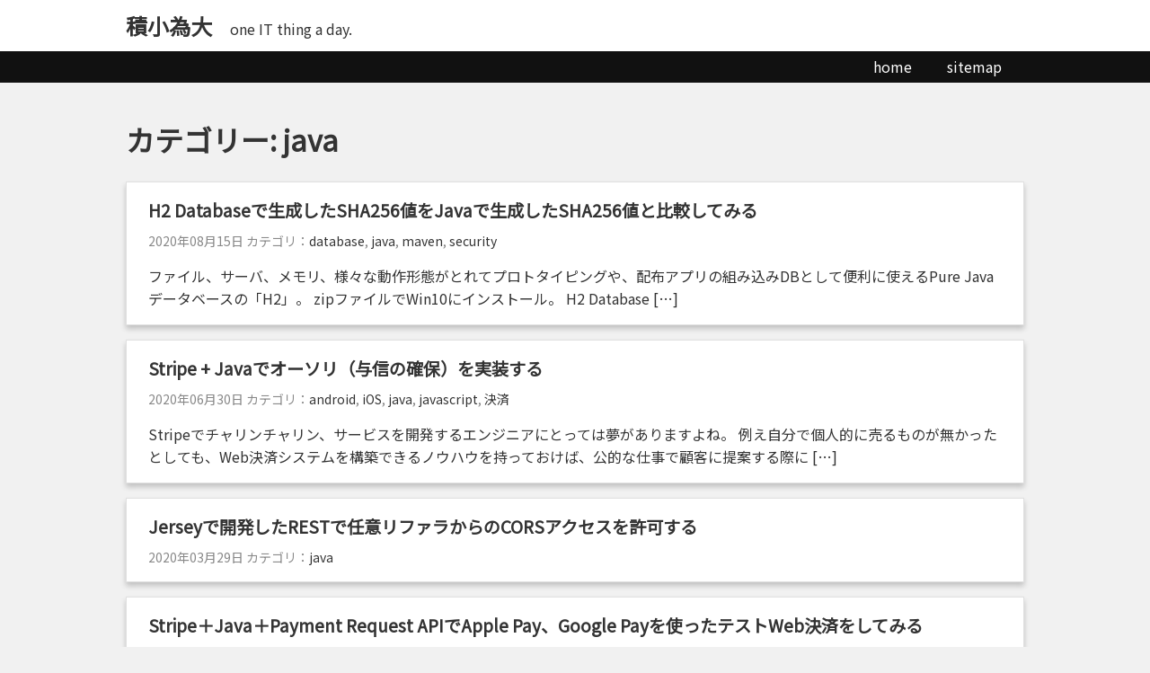

--- FILE ---
content_type: text/html; charset=UTF-8
request_url: https://one-it-thing.com/category/java/
body_size: 9621
content:
<!DOCTYPE html>
<html lang="ja">

<head>
    <meta charset="UTF-8">
    <meta name="viewport" content="width=device-width, initial-scale=1.0">
    <title>積小為大</title>
    <meta name='robots' content='max-image-preview:large' />
	<style>img:is([sizes="auto" i], [sizes^="auto," i]) { contain-intrinsic-size: 3000px 1500px }</style>
	<link rel='dns-prefetch' href='//fonts.googleapis.com' />
<link rel="alternate" type="application/rss+xml" title="積小為大 &raquo; java カテゴリーのフィード" href="https://one-it-thing.com/category/java/feed/" />
<script type="text/javascript">
/* <![CDATA[ */
window._wpemojiSettings = {"baseUrl":"https:\/\/s.w.org\/images\/core\/emoji\/16.0.1\/72x72\/","ext":".png","svgUrl":"https:\/\/s.w.org\/images\/core\/emoji\/16.0.1\/svg\/","svgExt":".svg","source":{"concatemoji":"https:\/\/one-it-thing.com\/wp-includes\/js\/wp-emoji-release.min.js?ver=6.8.3"}};
/*! This file is auto-generated */
!function(s,n){var o,i,e;function c(e){try{var t={supportTests:e,timestamp:(new Date).valueOf()};sessionStorage.setItem(o,JSON.stringify(t))}catch(e){}}function p(e,t,n){e.clearRect(0,0,e.canvas.width,e.canvas.height),e.fillText(t,0,0);var t=new Uint32Array(e.getImageData(0,0,e.canvas.width,e.canvas.height).data),a=(e.clearRect(0,0,e.canvas.width,e.canvas.height),e.fillText(n,0,0),new Uint32Array(e.getImageData(0,0,e.canvas.width,e.canvas.height).data));return t.every(function(e,t){return e===a[t]})}function u(e,t){e.clearRect(0,0,e.canvas.width,e.canvas.height),e.fillText(t,0,0);for(var n=e.getImageData(16,16,1,1),a=0;a<n.data.length;a++)if(0!==n.data[a])return!1;return!0}function f(e,t,n,a){switch(t){case"flag":return n(e,"\ud83c\udff3\ufe0f\u200d\u26a7\ufe0f","\ud83c\udff3\ufe0f\u200b\u26a7\ufe0f")?!1:!n(e,"\ud83c\udde8\ud83c\uddf6","\ud83c\udde8\u200b\ud83c\uddf6")&&!n(e,"\ud83c\udff4\udb40\udc67\udb40\udc62\udb40\udc65\udb40\udc6e\udb40\udc67\udb40\udc7f","\ud83c\udff4\u200b\udb40\udc67\u200b\udb40\udc62\u200b\udb40\udc65\u200b\udb40\udc6e\u200b\udb40\udc67\u200b\udb40\udc7f");case"emoji":return!a(e,"\ud83e\udedf")}return!1}function g(e,t,n,a){var r="undefined"!=typeof WorkerGlobalScope&&self instanceof WorkerGlobalScope?new OffscreenCanvas(300,150):s.createElement("canvas"),o=r.getContext("2d",{willReadFrequently:!0}),i=(o.textBaseline="top",o.font="600 32px Arial",{});return e.forEach(function(e){i[e]=t(o,e,n,a)}),i}function t(e){var t=s.createElement("script");t.src=e,t.defer=!0,s.head.appendChild(t)}"undefined"!=typeof Promise&&(o="wpEmojiSettingsSupports",i=["flag","emoji"],n.supports={everything:!0,everythingExceptFlag:!0},e=new Promise(function(e){s.addEventListener("DOMContentLoaded",e,{once:!0})}),new Promise(function(t){var n=function(){try{var e=JSON.parse(sessionStorage.getItem(o));if("object"==typeof e&&"number"==typeof e.timestamp&&(new Date).valueOf()<e.timestamp+604800&&"object"==typeof e.supportTests)return e.supportTests}catch(e){}return null}();if(!n){if("undefined"!=typeof Worker&&"undefined"!=typeof OffscreenCanvas&&"undefined"!=typeof URL&&URL.createObjectURL&&"undefined"!=typeof Blob)try{var e="postMessage("+g.toString()+"("+[JSON.stringify(i),f.toString(),p.toString(),u.toString()].join(",")+"));",a=new Blob([e],{type:"text/javascript"}),r=new Worker(URL.createObjectURL(a),{name:"wpTestEmojiSupports"});return void(r.onmessage=function(e){c(n=e.data),r.terminate(),t(n)})}catch(e){}c(n=g(i,f,p,u))}t(n)}).then(function(e){for(var t in e)n.supports[t]=e[t],n.supports.everything=n.supports.everything&&n.supports[t],"flag"!==t&&(n.supports.everythingExceptFlag=n.supports.everythingExceptFlag&&n.supports[t]);n.supports.everythingExceptFlag=n.supports.everythingExceptFlag&&!n.supports.flag,n.DOMReady=!1,n.readyCallback=function(){n.DOMReady=!0}}).then(function(){return e}).then(function(){var e;n.supports.everything||(n.readyCallback(),(e=n.source||{}).concatemoji?t(e.concatemoji):e.wpemoji&&e.twemoji&&(t(e.twemoji),t(e.wpemoji)))}))}((window,document),window._wpemojiSettings);
/* ]]> */
</script>
<style id='wp-emoji-styles-inline-css' type='text/css'>

	img.wp-smiley, img.emoji {
		display: inline !important;
		border: none !important;
		box-shadow: none !important;
		height: 1em !important;
		width: 1em !important;
		margin: 0 0.07em !important;
		vertical-align: -0.1em !important;
		background: none !important;
		padding: 0 !important;
	}
</style>
<link rel='stylesheet' id='wp-block-library-css' href='https://one-it-thing.com/wp-includes/css/dist/block-library/style.min.css?ver=6.8.3' type='text/css' media='all' />
<style id='classic-theme-styles-inline-css' type='text/css'>
/*! This file is auto-generated */
.wp-block-button__link{color:#fff;background-color:#32373c;border-radius:9999px;box-shadow:none;text-decoration:none;padding:calc(.667em + 2px) calc(1.333em + 2px);font-size:1.125em}.wp-block-file__button{background:#32373c;color:#fff;text-decoration:none}
</style>
<link rel='stylesheet' id='liquid-block-speech-css' href='https://one-it-thing.com/wp-content/plugins/liquid-speech-balloon/css/block.css?ver=6.8.3' type='text/css' media='all' />
<style id='global-styles-inline-css' type='text/css'>
:root{--wp--preset--aspect-ratio--square: 1;--wp--preset--aspect-ratio--4-3: 4/3;--wp--preset--aspect-ratio--3-4: 3/4;--wp--preset--aspect-ratio--3-2: 3/2;--wp--preset--aspect-ratio--2-3: 2/3;--wp--preset--aspect-ratio--16-9: 16/9;--wp--preset--aspect-ratio--9-16: 9/16;--wp--preset--color--black: #000000;--wp--preset--color--cyan-bluish-gray: #abb8c3;--wp--preset--color--white: #ffffff;--wp--preset--color--pale-pink: #f78da7;--wp--preset--color--vivid-red: #cf2e2e;--wp--preset--color--luminous-vivid-orange: #ff6900;--wp--preset--color--luminous-vivid-amber: #fcb900;--wp--preset--color--light-green-cyan: #7bdcb5;--wp--preset--color--vivid-green-cyan: #00d084;--wp--preset--color--pale-cyan-blue: #8ed1fc;--wp--preset--color--vivid-cyan-blue: #0693e3;--wp--preset--color--vivid-purple: #9b51e0;--wp--preset--gradient--vivid-cyan-blue-to-vivid-purple: linear-gradient(135deg,rgba(6,147,227,1) 0%,rgb(155,81,224) 100%);--wp--preset--gradient--light-green-cyan-to-vivid-green-cyan: linear-gradient(135deg,rgb(122,220,180) 0%,rgb(0,208,130) 100%);--wp--preset--gradient--luminous-vivid-amber-to-luminous-vivid-orange: linear-gradient(135deg,rgba(252,185,0,1) 0%,rgba(255,105,0,1) 100%);--wp--preset--gradient--luminous-vivid-orange-to-vivid-red: linear-gradient(135deg,rgba(255,105,0,1) 0%,rgb(207,46,46) 100%);--wp--preset--gradient--very-light-gray-to-cyan-bluish-gray: linear-gradient(135deg,rgb(238,238,238) 0%,rgb(169,184,195) 100%);--wp--preset--gradient--cool-to-warm-spectrum: linear-gradient(135deg,rgb(74,234,220) 0%,rgb(151,120,209) 20%,rgb(207,42,186) 40%,rgb(238,44,130) 60%,rgb(251,105,98) 80%,rgb(254,248,76) 100%);--wp--preset--gradient--blush-light-purple: linear-gradient(135deg,rgb(255,206,236) 0%,rgb(152,150,240) 100%);--wp--preset--gradient--blush-bordeaux: linear-gradient(135deg,rgb(254,205,165) 0%,rgb(254,45,45) 50%,rgb(107,0,62) 100%);--wp--preset--gradient--luminous-dusk: linear-gradient(135deg,rgb(255,203,112) 0%,rgb(199,81,192) 50%,rgb(65,88,208) 100%);--wp--preset--gradient--pale-ocean: linear-gradient(135deg,rgb(255,245,203) 0%,rgb(182,227,212) 50%,rgb(51,167,181) 100%);--wp--preset--gradient--electric-grass: linear-gradient(135deg,rgb(202,248,128) 0%,rgb(113,206,126) 100%);--wp--preset--gradient--midnight: linear-gradient(135deg,rgb(2,3,129) 0%,rgb(40,116,252) 100%);--wp--preset--font-size--small: 13px;--wp--preset--font-size--medium: 20px;--wp--preset--font-size--large: 36px;--wp--preset--font-size--x-large: 42px;--wp--preset--spacing--20: 0.44rem;--wp--preset--spacing--30: 0.67rem;--wp--preset--spacing--40: 1rem;--wp--preset--spacing--50: 1.5rem;--wp--preset--spacing--60: 2.25rem;--wp--preset--spacing--70: 3.38rem;--wp--preset--spacing--80: 5.06rem;--wp--preset--shadow--natural: 6px 6px 9px rgba(0, 0, 0, 0.2);--wp--preset--shadow--deep: 12px 12px 50px rgba(0, 0, 0, 0.4);--wp--preset--shadow--sharp: 6px 6px 0px rgba(0, 0, 0, 0.2);--wp--preset--shadow--outlined: 6px 6px 0px -3px rgba(255, 255, 255, 1), 6px 6px rgba(0, 0, 0, 1);--wp--preset--shadow--crisp: 6px 6px 0px rgba(0, 0, 0, 1);}:where(.is-layout-flex){gap: 0.5em;}:where(.is-layout-grid){gap: 0.5em;}body .is-layout-flex{display: flex;}.is-layout-flex{flex-wrap: wrap;align-items: center;}.is-layout-flex > :is(*, div){margin: 0;}body .is-layout-grid{display: grid;}.is-layout-grid > :is(*, div){margin: 0;}:where(.wp-block-columns.is-layout-flex){gap: 2em;}:where(.wp-block-columns.is-layout-grid){gap: 2em;}:where(.wp-block-post-template.is-layout-flex){gap: 1.25em;}:where(.wp-block-post-template.is-layout-grid){gap: 1.25em;}.has-black-color{color: var(--wp--preset--color--black) !important;}.has-cyan-bluish-gray-color{color: var(--wp--preset--color--cyan-bluish-gray) !important;}.has-white-color{color: var(--wp--preset--color--white) !important;}.has-pale-pink-color{color: var(--wp--preset--color--pale-pink) !important;}.has-vivid-red-color{color: var(--wp--preset--color--vivid-red) !important;}.has-luminous-vivid-orange-color{color: var(--wp--preset--color--luminous-vivid-orange) !important;}.has-luminous-vivid-amber-color{color: var(--wp--preset--color--luminous-vivid-amber) !important;}.has-light-green-cyan-color{color: var(--wp--preset--color--light-green-cyan) !important;}.has-vivid-green-cyan-color{color: var(--wp--preset--color--vivid-green-cyan) !important;}.has-pale-cyan-blue-color{color: var(--wp--preset--color--pale-cyan-blue) !important;}.has-vivid-cyan-blue-color{color: var(--wp--preset--color--vivid-cyan-blue) !important;}.has-vivid-purple-color{color: var(--wp--preset--color--vivid-purple) !important;}.has-black-background-color{background-color: var(--wp--preset--color--black) !important;}.has-cyan-bluish-gray-background-color{background-color: var(--wp--preset--color--cyan-bluish-gray) !important;}.has-white-background-color{background-color: var(--wp--preset--color--white) !important;}.has-pale-pink-background-color{background-color: var(--wp--preset--color--pale-pink) !important;}.has-vivid-red-background-color{background-color: var(--wp--preset--color--vivid-red) !important;}.has-luminous-vivid-orange-background-color{background-color: var(--wp--preset--color--luminous-vivid-orange) !important;}.has-luminous-vivid-amber-background-color{background-color: var(--wp--preset--color--luminous-vivid-amber) !important;}.has-light-green-cyan-background-color{background-color: var(--wp--preset--color--light-green-cyan) !important;}.has-vivid-green-cyan-background-color{background-color: var(--wp--preset--color--vivid-green-cyan) !important;}.has-pale-cyan-blue-background-color{background-color: var(--wp--preset--color--pale-cyan-blue) !important;}.has-vivid-cyan-blue-background-color{background-color: var(--wp--preset--color--vivid-cyan-blue) !important;}.has-vivid-purple-background-color{background-color: var(--wp--preset--color--vivid-purple) !important;}.has-black-border-color{border-color: var(--wp--preset--color--black) !important;}.has-cyan-bluish-gray-border-color{border-color: var(--wp--preset--color--cyan-bluish-gray) !important;}.has-white-border-color{border-color: var(--wp--preset--color--white) !important;}.has-pale-pink-border-color{border-color: var(--wp--preset--color--pale-pink) !important;}.has-vivid-red-border-color{border-color: var(--wp--preset--color--vivid-red) !important;}.has-luminous-vivid-orange-border-color{border-color: var(--wp--preset--color--luminous-vivid-orange) !important;}.has-luminous-vivid-amber-border-color{border-color: var(--wp--preset--color--luminous-vivid-amber) !important;}.has-light-green-cyan-border-color{border-color: var(--wp--preset--color--light-green-cyan) !important;}.has-vivid-green-cyan-border-color{border-color: var(--wp--preset--color--vivid-green-cyan) !important;}.has-pale-cyan-blue-border-color{border-color: var(--wp--preset--color--pale-cyan-blue) !important;}.has-vivid-cyan-blue-border-color{border-color: var(--wp--preset--color--vivid-cyan-blue) !important;}.has-vivid-purple-border-color{border-color: var(--wp--preset--color--vivid-purple) !important;}.has-vivid-cyan-blue-to-vivid-purple-gradient-background{background: var(--wp--preset--gradient--vivid-cyan-blue-to-vivid-purple) !important;}.has-light-green-cyan-to-vivid-green-cyan-gradient-background{background: var(--wp--preset--gradient--light-green-cyan-to-vivid-green-cyan) !important;}.has-luminous-vivid-amber-to-luminous-vivid-orange-gradient-background{background: var(--wp--preset--gradient--luminous-vivid-amber-to-luminous-vivid-orange) !important;}.has-luminous-vivid-orange-to-vivid-red-gradient-background{background: var(--wp--preset--gradient--luminous-vivid-orange-to-vivid-red) !important;}.has-very-light-gray-to-cyan-bluish-gray-gradient-background{background: var(--wp--preset--gradient--very-light-gray-to-cyan-bluish-gray) !important;}.has-cool-to-warm-spectrum-gradient-background{background: var(--wp--preset--gradient--cool-to-warm-spectrum) !important;}.has-blush-light-purple-gradient-background{background: var(--wp--preset--gradient--blush-light-purple) !important;}.has-blush-bordeaux-gradient-background{background: var(--wp--preset--gradient--blush-bordeaux) !important;}.has-luminous-dusk-gradient-background{background: var(--wp--preset--gradient--luminous-dusk) !important;}.has-pale-ocean-gradient-background{background: var(--wp--preset--gradient--pale-ocean) !important;}.has-electric-grass-gradient-background{background: var(--wp--preset--gradient--electric-grass) !important;}.has-midnight-gradient-background{background: var(--wp--preset--gradient--midnight) !important;}.has-small-font-size{font-size: var(--wp--preset--font-size--small) !important;}.has-medium-font-size{font-size: var(--wp--preset--font-size--medium) !important;}.has-large-font-size{font-size: var(--wp--preset--font-size--large) !important;}.has-x-large-font-size{font-size: var(--wp--preset--font-size--x-large) !important;}
:where(.wp-block-post-template.is-layout-flex){gap: 1.25em;}:where(.wp-block-post-template.is-layout-grid){gap: 1.25em;}
:where(.wp-block-columns.is-layout-flex){gap: 2em;}:where(.wp-block-columns.is-layout-grid){gap: 2em;}
:root :where(.wp-block-pullquote){font-size: 1.5em;line-height: 1.6;}
</style>
<link rel='stylesheet' id='contact-form-7-css' href='https://one-it-thing.com/wp-content/plugins/contact-form-7/includes/css/styles.css?ver=6.1.1' type='text/css' media='all' />
<link rel='stylesheet' id='pz-linkcard-css-css' href='//one-it-thing.com/wp-content/uploads/pz-linkcard/style/style.min.css?ver=2.5.6.5.3' type='text/css' media='all' />
<link rel='stylesheet' id='noto-sans-jp-css' href='https://fonts.googleapis.com/css2?family=Noto+Sans+JP&#038;display=swap&#038;ver=6.8.3' type='text/css' media='all' />
<link rel='stylesheet' id='oitttheme-style-css' href='https://one-it-thing.com/wp-content/themes/oitttheme/style.css?ver=1' type='text/css' media='all' />
<link rel='stylesheet' id='hcb-style-css' href='https://one-it-thing.com/wp-content/plugins/highlighting-code-block/build/css/hcb--dark.css?ver=2.0.1' type='text/css' media='all' />
<style id='hcb-style-inline-css' type='text/css'>
:root{--hcb--fz--base: 14px}:root{--hcb--fz--mobile: 13px}:root{--hcb--ff:Menlo, Consolas, "Hiragino Kaku Gothic ProN", "Hiragino Sans", Meiryo, sans-serif;}.hcb_wrap{--hcb--data-label: none;--hcb--btn-offset: 0px;}.hcb_wrap pre{-webkit-font-smoothing: antialiased;-moz-osx-font-smoothing: grayscale;}
</style>
<link rel="https://api.w.org/" href="https://one-it-thing.com/wp-json/" /><link rel="alternate" title="JSON" type="application/json" href="https://one-it-thing.com/wp-json/wp/v2/categories/24" /><link rel="EditURI" type="application/rsd+xml" title="RSD" href="https://one-it-thing.com/xmlrpc.php?rsd" />
<meta name="generator" content="WordPress 6.8.3" />
<script async src="//pagead2.googlesyndication.com/pagead/js/adsbygoogle.js"></script>
<script>
  (adsbygoogle = window.adsbygoogle || []).push({
    google_ad_client: "ca-pub-4915550274882730",
    enable_page_level_ads: true
  });
</script>

<!-- Global site tag (gtag.js) - Google Analytics -->
<script async src="https://www.googletagmanager.com/gtag/js?id=UA-139560768-1"></script>
<script>
  window.dataLayer = window.dataLayer || [];
  function gtag(){dataLayer.push(arguments);}
  gtag('js', new Date());

  gtag('config', 'UA-139560768-1');
</script><style type="text/css">.liquid-speech-balloon-00 .liquid-speech-balloon-avatar { background-image: url("https://one-it-thing.com/wp-content/uploads/2020/10/izakaya_man1_smile.png"); } .liquid-speech-balloon-01 .liquid-speech-balloon-avatar { background-image: url("https://one-it-thing.com/wp-content/uploads/2020/10/izakaya_man1_smile.png"); } .liquid-speech-balloon-00 .liquid-speech-balloon-avatar::after { content: "やまだ"; } .liquid-speech-balloon-01 .liquid-speech-balloon-avatar::after { content: "すずき"; } .liquid-speech-balloon-02 .liquid-speech-balloon-avatar::after { content: "さとう"; } </style>
<link rel="icon" href="https://one-it-thing.com/wp-content/uploads/2019/05/cropped-favicon2-32x32.png" sizes="32x32" />
<link rel="icon" href="https://one-it-thing.com/wp-content/uploads/2019/05/cropped-favicon2-192x192.png" sizes="192x192" />
<link rel="apple-touch-icon" href="https://one-it-thing.com/wp-content/uploads/2019/05/cropped-favicon2-180x180.png" />
<meta name="msapplication-TileImage" content="https://one-it-thing.com/wp-content/uploads/2019/05/cropped-favicon2-270x270.png" />
</head>

<body class="archive category category-java category-24 wp-theme-oitttheme">
    <header>
        <div>
            <a href="https://one-it-thing.com">積小為大</a>
            <span>one IT thing a day.<span>
        </div>
    </header>

    <nav class="site-navigation">
        <ul>
            <li><a href="https://one-it-thing.com">home</a></li>
            <li><a href="/sitemap">sitemap</a></li>
        </ul>
    </nav>
<main id="primary" class="site-main">

    <header class="page-header">
        <h1 class="page-title">カテゴリー: <span>java</span></h1>    </header>

    <div class="post-list">
                    
                <article id="post-6424" class="post-6424 post type-post status-publish format-standard has-post-thumbnail hentry category-database category-java category-maven category-security tag-h2-database tag-sha256 tag-web">
                    <h2><a href="https://one-it-thing.com/6424/">H2 Databaseで生成したSHA256値をJavaで生成したSHA256値と比較してみる</a></h2>

                    <div class="post-meta">
                        <span><time datetime="2020-08-15T19:22:35+09:00">2020年08月15日</time></span>
                        <span>カテゴリ：<a href="https://one-it-thing.com/category/database/" rel="category tag">database</a>, <a href="https://one-it-thing.com/category/java/" rel="category tag">java</a>, <a href="https://one-it-thing.com/category/maven/" rel="category tag">maven</a>, <a href="https://one-it-thing.com/category/security/" rel="category tag">security</a></span>
                    </div>
                    <p><p>ファイル、サーバ、メモリ、様々な動作形態がとれてプロトタイピングや、配布アプリの組み込みDBとして便利に使えるPure Javaデータベースの「H2」。 zipファイルでWin10にインストール。 H2 Database [&hellip;]</p>
</p>
                </article>
            
                <article id="post-6313" class="post-6313 post type-post status-publish format-standard has-post-thumbnail hentry category-android category-ios category-java category-javascript category-214 tag-apple-pay tag-google-pay tag-payment-request-api tag-stripe">
                    <h2><a href="https://one-it-thing.com/6313/">Stripe + Javaでオーソリ（与信の確保）を実装する</a></h2>

                    <div class="post-meta">
                        <span><time datetime="2020-06-30T01:47:08+09:00">2020年06月30日</time></span>
                        <span>カテゴリ：<a href="https://one-it-thing.com/category/android/" rel="category tag">android</a>, <a href="https://one-it-thing.com/category/ios/" rel="category tag">iOS</a>, <a href="https://one-it-thing.com/category/java/" rel="category tag">java</a>, <a href="https://one-it-thing.com/category/javascript/" rel="category tag">javascript</a>, <a href="https://one-it-thing.com/category/%e6%b1%ba%e6%b8%88/" rel="category tag">決済</a></span>
                    </div>
                    <p><p>Stripeでチャリンチャリン、サービスを開発するエンジニアにとっては夢がありますよね。 例え自分で個人的に売るものが無かったとしても、Web決済システムを構築できるノウハウを持っておけば、公的な仕事で顧客に提案する際に [&hellip;]</p>
</p>
                </article>
            
                <article id="post-5975" class="post-5975 post type-post status-publish format-standard has-post-thumbnail hentry category-java">
                    <h2><a href="https://one-it-thing.com/5975/">Jerseyで開発したRESTで任意リファラからのCORSアクセスを許可する</a></h2>

                    <div class="post-meta">
                        <span><time datetime="2020-03-29T01:07:28+09:00">2020年03月29日</time></span>
                        <span>カテゴリ：<a href="https://one-it-thing.com/category/java/" rel="category tag">java</a></span>
                    </div>
                    <p></p>
                </article>
            
                <article id="post-5893" class="post-5893 post type-post status-publish format-standard has-post-thumbnail hentry category-android category-ios category-java category-javascript category-214 tag-apple-pay tag-google-pay tag-stripe">
                    <h2><a href="https://one-it-thing.com/5893/">Stripe＋Java＋Payment Request APIでApple Pay、Google Payを使ったテストWeb決済をしてみる</a></h2>

                    <div class="post-meta">
                        <span><time datetime="2020-02-09T23:08:29+09:00">2020年02月09日</time></span>
                        <span>カテゴリ：<a href="https://one-it-thing.com/category/android/" rel="category tag">android</a>, <a href="https://one-it-thing.com/category/ios/" rel="category tag">iOS</a>, <a href="https://one-it-thing.com/category/java/" rel="category tag">java</a>, <a href="https://one-it-thing.com/category/javascript/" rel="category tag">javascript</a>, <a href="https://one-it-thing.com/category/%e6%b1%ba%e6%b8%88/" rel="category tag">決済</a></span>
                    </div>
                    <p><p>自分で作ったサービスを運用してチャリンチャリンしたい・・・エンジニアならこんな夢、一度は見たことがあるんじゃないでしょうか。 夢を実現する為、以前Stripeのcheckout.jsを使ったテストWeb決済をしてみました [&hellip;]</p>
</p>
                </article>
            
                <article id="post-5644" class="post-5644 post type-post status-publish format-standard has-post-thumbnail hentry category-java category-javascript category-security tag-rsa">
                    <h2><a href="https://one-it-thing.com/5644/">Javascript（暗号化JSライブラリ「Forge」）とp12ファイルで署名値を作成、Javaで検証する</a></h2>

                    <div class="post-meta">
                        <span><time datetime="2019-12-16T01:00:17+09:00">2019年12月16日</time></span>
                        <span>カテゴリ：<a href="https://one-it-thing.com/category/java/" rel="category tag">java</a>, <a href="https://one-it-thing.com/category/javascript/" rel="category tag">javascript</a>, <a href="https://one-it-thing.com/category/security/" rel="category tag">security</a></span>
                    </div>
                    <p><p>前回、送信データの改ざんを検知する為、簡易的なセキュリティトークンであるPKCS#12形式のファイルを作成しました。 今回はクライアントとサーバの二者間でデータが改ざんされていないことを確認する為、 ブラウザ（Javas [&hellip;]</p>
</p>
                </article>
            
                <article id="post-5441" class="post-5441 post type-post status-publish format-standard has-post-thumbnail hentry category-java category-javascript category-214 tag-stripe">
                    <h2><a href="https://one-it-thing.com/5441/">StripeとJavaで単発Web決済を一通り流してみる</a></h2>

                    <div class="post-meta">
                        <span><time datetime="2019-10-27T23:59:51+09:00">2019年10月27日</time></span>
                        <span>カテゴリ：<a href="https://one-it-thing.com/category/java/" rel="category tag">java</a>, <a href="https://one-it-thing.com/category/javascript/" rel="category tag">javascript</a>, <a href="https://one-it-thing.com/category/%e6%b1%ba%e6%b8%88/" rel="category tag">決済</a></span>
                    </div>
                    <p><p>会社仕事でも個人ビジネスでも、商品やサービスの対価として利用者に課金方法を提供したい時があるかと思います。 最もメジャーな決済方法であるクレジットカードで課金してもらう仕組みを導入したいところですが、開発システム側でクレ [&hellip;]</p>
</p>
                </article>
            
                <article id="post-4170" class="post-4170 post type-post status-publish format-standard has-post-thumbnail hentry category-java category-maven tag-177 tag-179">
                    <h2><a href="https://one-it-thing.com/4170/">Maven依存ライブラリのライセンスサマリを出す</a></h2>

                    <div class="post-meta">
                        <span><time datetime="2019-08-20T01:20:35+09:00">2019年08月20日</time></span>
                        <span>カテゴリ：<a href="https://one-it-thing.com/category/java/" rel="category tag">java</a>, <a href="https://one-it-thing.com/category/maven/" rel="category tag">maven</a></span>
                    </div>
                    <p><p>Mavenで依存しているライブラリのライセンス累計を作成します。下記のように「ライセンス名 ライブラリ個数」の行がライセンス種別数分作られるイメージ。 BSD 4ASL2 43MIT 5 開発中のクローズドなソースにGP [&hellip;]</p>
</p>
                </article>
            
                <article id="post-3277" class="post-3277 post type-post status-publish format-standard has-post-thumbnail hentry category-java tag-131 tag-92">
                    <h2><a href="https://one-it-thing.com/3277/">Doxygenでspring-frameworkをドキュメント化</a></h2>

                    <div class="post-meta">
                        <span><time datetime="2019-08-02T01:00:23+09:00">2019年08月02日</time></span>
                        <span>カテゴリ：<a href="https://one-it-thing.com/category/java/" rel="category tag">java</a></span>
                    </div>
                    <p><p>以前にspring-frameworkのソースリーディングが出来る環境をOpenGrokで作りました。 読んでいる最中にクラス関連や呼び出しをビジュアルに把握したくなったりするので、Doxygenを使って補足資料として生 [&hellip;]</p>
</p>
                </article>
            
                <article id="post-2880" class="post-2880 post type-post status-publish format-standard has-post-thumbnail hentry category-java tag-108">
                    <h2><a href="https://one-it-thing.com/2880/">Tomcat9をCentOS7&#038;OpenJDK11で起動</a></h2>

                    <div class="post-meta">
                        <span><time datetime="2019-07-24T01:00:15+09:00">2019年07月24日</time></span>
                        <span>カテゴリ：<a href="https://one-it-thing.com/category/java/" rel="category tag">java</a></span>
                    </div>
                    <p><p>CentOS 7.6にOpenJDK 11を以下の記事で入れている状態です。 Tomcat9の最新版を確認 Apache Tomcat公式ページ「Binary Distributions」→「Core」からtar.gz版 [&hellip;]</p>
</p>
                </article>
            
                <article id="post-2873" class="post-2873 post type-post status-publish format-standard has-post-thumbnail hentry category-java tag-alternatives tag-centos7">
                    <h2><a href="https://one-it-thing.com/2873/">CentOS7にOpenJDK11をインストール、alternatives後の再ログインでJAVA_HOMEも自動変更</a></h2>

                    <div class="post-meta">
                        <span><time datetime="2019-07-23T01:00:05+09:00">2019年07月23日</time></span>
                        <span>カテゴリ：<a href="https://one-it-thing.com/category/java/" rel="category tag">java</a></span>
                    </div>
                    <p><p>OpenJDKはCentOS-Baseリポジトリのupdatesに登録されているので新規yumリポジトリ追加は不要です。 環境 CentOS 7.6 openjdk11インストール yum install java-11 [&hellip;]</p>
</p>
                </article>
            
            
	<nav class="navigation pagination" aria-label="投稿のページ送り">
		<h2 class="screen-reader-text">投稿のページ送り</h2>
		<div class="nav-links"><span aria-current="page" class="page-numbers current">1</span>
<a class="page-numbers" href="https://one-it-thing.com/category/java/page/2/">2</a>
<a class="page-numbers" href="https://one-it-thing.com/category/java/page/3/">3</a>
<a class="next page-numbers" href="https://one-it-thing.com/category/java/page/2/">次へ</a></div>
	</nav>
            </div>

</main>

<footer>
    <div class="footer-info">
        <div class="footer-info-items">
            <div class="footer-info-item">
                <h4>Profile</h4>
                <p>Shingo Nakanishi</p>
                <p>東京在勤、IT職歴2n年、生涯技術者として楽しく生きることを目標にしています。</p>
            </div>
            <div class="footer-info-item">
                <h4>SNS</h4>
                <ul>
                    <li>github: https://github.com/sin7k24</li>
                    <li>X: https://x.com/sin7k24</li>
                </ul>
            </div>
        </div>
    </div>
    <div class="footer-footer">
        <p>© 2026 All Rights Reserved.</p>
    </div>
</footer>

<script type="speculationrules">
{"prefetch":[{"source":"document","where":{"and":[{"href_matches":"\/*"},{"not":{"href_matches":["\/wp-*.php","\/wp-admin\/*","\/wp-content\/uploads\/*","\/wp-content\/*","\/wp-content\/plugins\/*","\/wp-content\/themes\/oitttheme\/*","\/*\\?(.+)"]}},{"not":{"selector_matches":"a[rel~=\"nofollow\"]"}},{"not":{"selector_matches":".no-prefetch, .no-prefetch a"}}]},"eagerness":"conservative"}]}
</script>
<script type="text/javascript" src="https://one-it-thing.com/wp-includes/js/dist/hooks.min.js?ver=4d63a3d491d11ffd8ac6" id="wp-hooks-js"></script>
<script type="text/javascript" src="https://one-it-thing.com/wp-includes/js/dist/i18n.min.js?ver=5e580eb46a90c2b997e6" id="wp-i18n-js"></script>
<script type="text/javascript" id="wp-i18n-js-after">
/* <![CDATA[ */
wp.i18n.setLocaleData( { 'text direction\u0004ltr': [ 'ltr' ] } );
/* ]]> */
</script>
<script type="text/javascript" src="https://one-it-thing.com/wp-content/plugins/contact-form-7/includes/swv/js/index.js?ver=6.1.1" id="swv-js"></script>
<script type="text/javascript" id="contact-form-7-js-translations">
/* <![CDATA[ */
( function( domain, translations ) {
	var localeData = translations.locale_data[ domain ] || translations.locale_data.messages;
	localeData[""].domain = domain;
	wp.i18n.setLocaleData( localeData, domain );
} )( "contact-form-7", {"translation-revision-date":"2025-08-05 08:50:03+0000","generator":"GlotPress\/4.0.1","domain":"messages","locale_data":{"messages":{"":{"domain":"messages","plural-forms":"nplurals=1; plural=0;","lang":"ja_JP"},"This contact form is placed in the wrong place.":["\u3053\u306e\u30b3\u30f3\u30bf\u30af\u30c8\u30d5\u30a9\u30fc\u30e0\u306f\u9593\u9055\u3063\u305f\u4f4d\u7f6e\u306b\u7f6e\u304b\u308c\u3066\u3044\u307e\u3059\u3002"],"Error:":["\u30a8\u30e9\u30fc:"]}},"comment":{"reference":"includes\/js\/index.js"}} );
/* ]]> */
</script>
<script type="text/javascript" id="contact-form-7-js-before">
/* <![CDATA[ */
var wpcf7 = {
    "api": {
        "root": "https:\/\/one-it-thing.com\/wp-json\/",
        "namespace": "contact-form-7\/v1"
    }
};
/* ]]> */
</script>
<script type="text/javascript" src="https://one-it-thing.com/wp-content/plugins/contact-form-7/includes/js/index.js?ver=6.1.1" id="contact-form-7-js"></script>
<script type="text/javascript" src="https://one-it-thing.com/wp-content/plugins/highlighting-code-block/assets/js/prism.js?ver=2.0.1" id="hcb-prism-js"></script>
<script type="text/javascript" src="https://one-it-thing.com/wp-includes/js/clipboard.min.js?ver=2.0.11" id="clipboard-js"></script>
<script type="text/javascript" id="hcb-script-js-extra">
/* <![CDATA[ */
var hcbVars = {"showCopyBtn":"1","copyBtnLabel":"\u30b3\u30fc\u30c9\u3092\u30af\u30ea\u30c3\u30d7\u30dc\u30fc\u30c9\u306b\u30b3\u30d4\u30fc\u3059\u308b"};
/* ]]> */
</script>
<script type="text/javascript" src="https://one-it-thing.com/wp-content/plugins/highlighting-code-block/build/js/hcb_script.js?ver=2.0.1" id="hcb-script-js"></script>
</body>

</html>

--- FILE ---
content_type: text/html; charset=utf-8
request_url: https://www.google.com/recaptcha/api2/aframe
body_size: 268
content:
<!DOCTYPE HTML><html><head><meta http-equiv="content-type" content="text/html; charset=UTF-8"></head><body><script nonce="qyJQFUbOhTVpxhG16JIU5g">/** Anti-fraud and anti-abuse applications only. See google.com/recaptcha */ try{var clients={'sodar':'https://pagead2.googlesyndication.com/pagead/sodar?'};window.addEventListener("message",function(a){try{if(a.source===window.parent){var b=JSON.parse(a.data);var c=clients[b['id']];if(c){var d=document.createElement('img');d.src=c+b['params']+'&rc='+(localStorage.getItem("rc::a")?sessionStorage.getItem("rc::b"):"");window.document.body.appendChild(d);sessionStorage.setItem("rc::e",parseInt(sessionStorage.getItem("rc::e")||0)+1);localStorage.setItem("rc::h",'1769907300970');}}}catch(b){}});window.parent.postMessage("_grecaptcha_ready", "*");}catch(b){}</script></body></html>

--- FILE ---
content_type: text/css
request_url: https://one-it-thing.com/wp-content/themes/oitttheme/style.css?ver=1
body_size: 1968
content:
/*
Theme Name: oitttheme
Author: Shingo Nakanishi
Author URI: https://one-it-thing.com
License: MIT
License URI: https://opensource.org/license/mit/
Description: A simple and clean theme for WordPress, designed for readability and ease of use.
Text Domain: oitttheme
Version: 1.0
*/

/*
header
*/
body {
    font-family: Noto Sans JP, Hiragino Sans, Helvetica, Arial, sans-serif;
    background: #f1f1f1;
    color: #333;
    line-height: 1.6;
    margin: 0;
    padding: 0;
}

body>header {
    width: 100%;
    background: #ffffff;
}

body>header div {
    max-width: 1000px;
    margin: 0 auto;
    text-align: left;
    padding: 0.6rem 0;
}

body>header div a {
    font-size: 1.5rem;
    font-weight: bold;
    color: #333;
    text-decoration: none;
    margin-right: 1rem;
}

.site-navigation {
    background: #111;
    padding: 5px 0 5px 0;
}

.site-navigation ul {
    max-width: 1000px;
    list-style: none;
    margin: 0 auto;
    padding: 0;
    text-align: right;
}

.site-navigation li {
    display: inline-block;
    margin: 0 15px 0 0;
}

.site-navigation a {
    color: #fff;
    text-decoration: none;
    font-size: 16px;
    padding: 5px 10px;
    transition: color 0.3s ease;
}
/*
end of header
*/

main {
    max-width: 1000px;
    margin: 0 auto;
    padding: 1rem;
}

.search-bar {
    margin: 1rem auto;
    padding-bottom: 1rem;
}

.search-bar input[type="search"] {
    width: 100%;
    padding: 0.5rem;
    border: 1px solid #ccc;
    font-size: 1rem;
}

.post-list {
    display: grid;
}

.post-list article {
    padding: 0rem 1.5rem;
    margin-bottom: 1rem;
    background: #fff;
    border: 1px solid #e0e0e0;
    box-shadow: 0 4px 6px rgba(0, 0, 0, 0.2);
    transition: transform 0.2s ease, box-shadow 0.2s ease;
}

.post-meta {
    font-size: 14px;
    color: #888;
    margin-bottom: 15px;
}

/* タイトル */
.post-list h2 {
    font-size: 1.2rem;
    margin-bottom: 0.5rem;
}

/* 抜粋 */
.post-list p {
    font-size: 1rem;
    line-height: 1.6;
}

/* リンク */
.post-list a {
    color: #333;
    text-decoration: none;
}

.post-list a:hover {
    text-decoration: underline;
}

/* ページネーション */
.pagination {
    margin: 2rem 0;
    text-align: center;
}

.pagination a,
.pagination span {
    margin: 0 5px;
    padding: 0.5rem 1rem;
    border: 1px solid #ccc;
    color: #333;
    text-decoration: none;
}

.pagination .current {
    background: #333;
    color: #fff;
}


/*
single
*/
.post-content {
    padding: 1rem 1rem;
    line-height: 1.8;
}

.post-content article {
    background: #fff;
    padding: 2rem;
    border-radius: 5px;
    box-shadow: 0 2px 5px rgba(0, 0, 0, 0.2);
}

.post-title {
    font-size: 1.5rem;
    margin-bottom: 0.5rem;
}

.post-body p {
    margin-bottom: 1.2rem;
}

.post-body h2 {
    border-left: 4px solid #007acc;
    padding-left: 0.5rem;
    margin-top: 2rem;
    margin-bottom: 1rem;
}

.post-body h3 {
    margin-top: 2rem;
    margin-bottom: 1rem;
}

.post-body img {
    max-width: 100%;
    height: auto;
    display: block;
    margin: 1.5rem auto;
    border: 1px solid #ccc;
}

.post-body blockquote {
    border-left: 4px solid #ccc;
    padding-left: 1rem;
    color: #555;
    font-style: italic;
    margin: 1.5rem 0;
}


/*
footer
*/
footer {
    width: 100%;
}

.footer-info {
    background: #ffffff;
    color: #333;
}

.footer-info-items {
    max-width: 1000px;
    margin: 0 auto;
    display: flex;
    justify-content: space-between;
}

.footer-info-item {
    width: 48%;
}

.footer-info-item>h4 {
    font-size: 1.2rem;
    margin-bottom: 0.5rem;
    display: inline-block;
    text-decoration: underline;
    text-decoration-thickness: 3px;
    text-underline-offset: 15px;
    text-decoration-color: #007acc;
}

.footer-info-item>ul {
    list-style: none;
    margin: 0;
    padding: 1rem 0;
    text-align: left;
}

.footer-info-item>ul>li {
    margin-bottom: 0.5rem;
}

.footer-footer {
    background: #333;
    color: #fff;
    text-align: center;
    padding: 0.3rem 0;
    font-size: 0.8rem;
}

/* =========================================
   レスポンシブ対応
   ========================================= */

/* タブレット以下（最大幅768px） */
@media (max-width: 768px) {

    body{
        font-size: 0.9rem;
    }

    /* ヘッダー内のdivを中央寄せ */
    body>header div {
        padding: 0.6rem;
        text-align: center;
    }

    /* ナビゲーションを中央寄せ＆縦並び */
    .site-navigation ul {
        text-align: center;
    }

    .site-navigation li {
        display: inline-block;
        margin: 0 10px;
    }

    /* メインとサイドバーを縦並びに */
    .site-content {
        flex-direction: column;
    }

    main {
        max-width: 100%;
        padding: 1rem;
    }

    /* 投稿カード間隔を少し広げる */
    .post-list article {
        padding: 1rem;
    }

    .post-content {
        line-height: 1.8;
        padding: 0 0.5rem;
    }

    .post-content article {
        background: #fff;
        border-radius: 5px;
        padding: 0 0.2rem;
        box-shadow: 0 2px 5px rgba(0, 0, 0, 0.2);
    }

    /* ページネーション */
    .pagination .page-numbers:not(.prev):not(.next):not(.current) {
        display: none;
    }
    
    /* 現在のページと前後のボタンのみ表示 */
    .pagination .page-numbers.prev,
    .pagination .page-numbers.next,
    .pagination .page-numbers.current {
        display: inline-block;
    }

    /* フッター情報を縦並びに */
    .footer-info-items {
        flex-direction: column;
        gap: 1.5rem;
        margin-left: 1rem;
    }

    .footer-info-item {
        width: 100%;
    }
}

/* スマホ（最大幅480px） */
@media (max-width: 480px) {

    /* ロゴ文字サイズを縮小 */
    body>header div a {
        font-size: 1.2rem;
    }

    /* ナビゲーション項目の文字サイズを小さく */
    .site-navigation a {
        font-size: 14px;
        padding: 5px;
    }

    /* 記事タイトル・本文サイズ調整 */
    .post-list h2 {
        font-size: 1rem;
    }

    .post-list p {
        font-size: 0.9rem;
    }

    /* フッター文字も少し小さめ */
    .footer-footer {
        font-size: 0.7rem;
    }
}